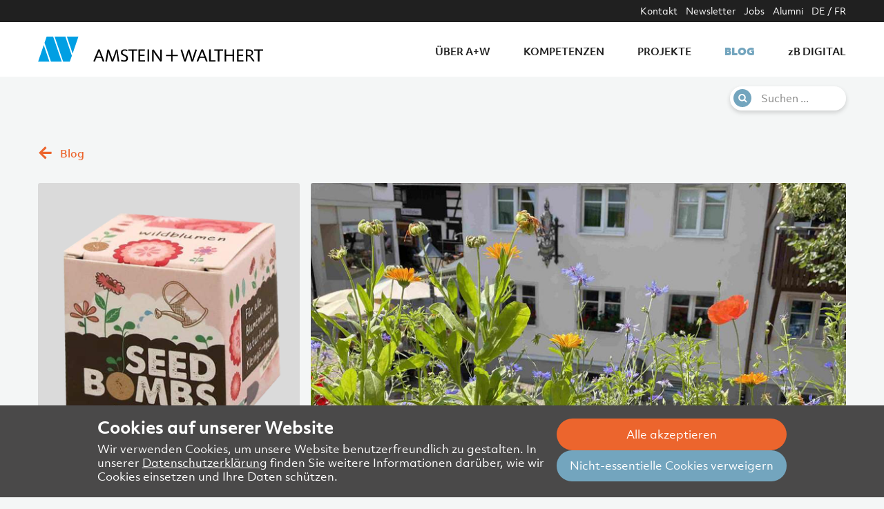

--- FILE ---
content_type: text/html; charset=utf-8
request_url: https://amstein-walthert.ch/de/blog/aw-university-begrunungskurs/
body_size: 7300
content:

<!DOCTYPE html>
<html lang="de">
<head>
<meta charset="utf-8">
<meta name="viewport" content="width=device-width, initial-scale=1.0"/>
<meta http-equiv="X-UA-Compatible" content="IE=edge,chrome=1">
<meta name="google-site-verification" content="hxRQosREcHKwSfxsp4BZy9sdcojNfuNZ2c2Ez75cgvc">

<meta name="theme-color" content="#ffffff">


<link rel="apple-touch-icon-precomposed" sizes="57x57" href="/static/app/assets/icons/favicons/apple-touch-icon-57x57.1c84ad4d32f4.png" />
<link rel="apple-touch-icon-precomposed" sizes="114x114" href="/static/app/assets/icons/favicons/apple-touch-icon-114x114.ef46af1ab810.png" />
<link rel="apple-touch-icon-precomposed" sizes="72x72" href="/static/app/assets/icons/favicons/apple-touch-icon-72x72.3e42ff75619a.png" />
<link rel="apple-touch-icon-precomposed" sizes="144x144" href="/static/app/assets/icons/favicons/apple-touch-icon-144x144.38abe70679be.png" />
<link rel="apple-touch-icon-precomposed" sizes="60x60" href="/static/app/assets/icons/favicons/apple-touch-icon-60x60.acedb56c289b.png" />
<link rel="apple-touch-icon-precomposed" sizes="120x120" href="/static/app/assets/icons/favicons/apple-touch-icon-120x120.2d032395ea67.png" />
<link rel="apple-touch-icon-precomposed" sizes="76x76" href="/static/app/assets/icons/favicons/apple-touch-icon-76x76.6bd9945f692a.png" />
<link rel="apple-touch-icon-precomposed" sizes="152x152" href="/static/app/assets/icons/favicons/apple-touch-icon-152x152.c231a8b9af86.png" />
<link rel="icon" type="image/png" href="/static/app/assets/icons/favicons/favicon-196x196.c67373022248.png" sizes="196x196" />
<link rel="icon" type="image/png" href="/static/app/assets/icons/favicons/favicon-96x96.0c1ef3278029.png" sizes="96x96" />
<link rel="icon" type="image/png" href="/static/app/assets/icons/favicons/favicon-32x32.026e149901f6.png" sizes="32x32" />
<link rel="icon" type="image/png" href="/static/app/assets/icons/favicons/favicon-16x16.8f3114b0b006.png" sizes="16x16" />
<link rel="icon" type="image/png" href="/static/app/assets/icons/favicons/favicon-128.3c9057f086eb.png" sizes="128x128" />
<meta name="application-name" content="&nbsp;"/>
<meta name="msapplication-TileColor" content="#FFFFFF" />
<meta name="msapplication-TileImage" content="/static/app/assets/icons/favicons/mstile-144x144.38abe70679be.png" />
<meta name="msapplication-square70x70logo" content="/static/app/assets/icons/favicons/mstile-70x70.3c9057f086eb.png" />
<meta name="msapplication-square150x150logo" content="/static/app/assets/icons/favicons/mstile-150x150.5e88ff913388.png" />
<meta name="msapplication-wide310x150logo" content="/static/app/assets/icons/favicons/mstile-310x150.f3cb16525fb9.png" />
<meta name="msapplication-square310x310logo" content="/static/app/assets/icons/favicons/mstile-310x310.66cdfadaf6d1.png" />

<script defer="defer">(()=>{"use strict";var r,e={},t={};function o(r){var n=t[r];if(void 0!==n)return n.exports;var i=t[r]={exports:{}};return e[r].call(i.exports,i,i.exports,o),i.exports}o.m=e,r=[],o.O=(e,t,n,i)=>{if(!t){var a=1/0;for(u=0;u<r.length;u++){for(var[t,n,i]=r[u],f=!0,l=0;l<t.length;l++)(!1&i||a>=i)&&Object.keys(o.O).every((r=>o.O[r](t[l])))?t.splice(l--,1):(f=!1,i<a&&(a=i));if(f){r.splice(u--,1);var s=n();void 0!==s&&(e=s)}}return e}i=i||0;for(var u=r.length;u>0&&r[u-1][2]>i;u--)r[u]=r[u-1];r[u]=[t,n,i]},o.d=(r,e)=>{for(var t in e)o.o(e,t)&&!o.o(r,t)&&Object.defineProperty(r,t,{enumerable:!0,get:e[t]})},o.g=function(){if("object"==typeof globalThis)return globalThis;try{return this||new Function("return this")()}catch(r){if("object"==typeof window)return window}}(),o.o=(r,e)=>Object.prototype.hasOwnProperty.call(r,e),(()=>{var r={666:0};o.O.j=e=>0===r[e];var e=(e,t)=>{var n,i,[a,f,l]=t,s=0;if(a.some((e=>0!==r[e]))){for(n in f)o.o(f,n)&&(o.m[n]=f[n]);if(l)var u=l(o)}for(e&&e(t);s<a.length;s++)i=a[s],o.o(r,i)&&r[i]&&r[i][0](),r[i]=0;return o.O(u)},t=self.webpackChunk=self.webpackChunk||[];t.forEach(e.bind(null,0)),t.push=e.bind(null,t.push.bind(t))})()})();
//# sourceMappingURL=runtime.be9cfc6f202043cb2f15.js.map</script><script defer="defer" src="/static/593.6a60c4465ef53f8a7cba.js"></script><script defer="defer" src="/static/main.bd8d0efbcb70cf388ab5.js"></script><link href="/static/main.f89e819890cd220edd7a.css" rel="stylesheet">

<title>A+W University: Begrünung in Aktion «Praxistipps für Projekte und Alltag» - Blog | Amstein + Walthert</title>


  <meta name="robots" content="index,follow,noodp">
  <meta property="og:description" content="Urbanisierung und Klimawandel erfordern neue Lösungen, um die Lebensqualität in unseren Städten zu erhalten und zu verbessern. Naturnahe Grünflächen wirken sich positiv auf die biologische Vielfalt, das Klima, das Wohlbefinden und die Luftqualität aus. Diese Wirkung sorgt dafür, dass die Städte zu besseren Orten zum Leben und Arbeiten werden."><meta property="og:image" content="https://amstein-walthert.ch/media/articles/wildblumen_grau.png"><meta property="og:title" content="A+W University: Begrünung in Aktion «Praxistipps für Projekte und Alltag»"><meta property="og:type" content="website"><meta property="og:url" content="https://amstein-walthert.ch/de/blog/aw-university-begrunungskurs/"><meta name="description" content="Urbanisierung und Klimawandel erfordern neue Lösungen, um die Lebensqualität in unseren Städten zu erhalten und zu verbessern. Naturnahe Grünflächen wirken sich positiv auf die biologische Vielfalt, das Klima, das Wohlbefinden und die Luftqualität aus. Diese Wirkung sorgt dafür, dass die Städte zu besseren Orten zum Leben und Arbeiten werden.">


<meta name="pse-content-type" content="articles.article">
<meta name="pse-content-id" content="2503965933568">



</head>

<body class="articles page--article">





<header class="header">
  <div class="nav-container">
    <div class="nav-wrapper grid-container">
      <nav class="nav">
        <div class="nav__logo mob-toggle-hide">
          <a href="/de/" class="nav__logo-link" aria-label="Zurück zur Startseite">
            <img class="nav__logo-img" src="/static/app/assets/logo.7376eb4497d7.svg" alt="Amstein + Walthert Logo">
          </a>
        </div>
        <div class="nav__trigger">
          <a href="#" class="nav__trigger__link" data-toggle-mobile-nav>
            <icon class="icon nav__trigger__icon"></icon>
          </a>
        </div>
        <ul class="nav__list">
          
          <li>
            <a class="nav__list__item" href="/de/uber-w/">
              <span>Über A+W</span>
            </a>
          </li>
          
          <li>
            <a class="nav__list__item" href="/de/kompetenzen/">
              <span>Kompetenzen</span>
            </a>
          </li>
          
          <li>
            <a class="nav__list__item" href="/de/projekte/">
              <span>Projekte</span>
            </a>
          </li>
          
          <li>
            <a class="nav__list__item is-active" href="/de/blog/">
              <span>Blog</span>
            </a>
          </li>
          
          <li>
            <a class="nav__list__item" href="/de/zb-digital/">
              <span>zB Digital</span>
            </a>
          </li>
          
        </ul>
        <div class="nav__meta-wrapper">
          <div class="grid-container">
            <ul class="nav__meta-list">
              
              <li class="nav__meta-list__item">
                <a href="/de/kontakt/">
                  <span>Kontakt</span>
                </a>
              </li>
              
              <li class="nav__meta-list__item">
                <a href="/de/a-w-news/">
                  <span>Newsletter</span>
                </a>
              </li>
              
              <li class="nav__meta-list__item">
                <a href="/de/offene-stellen/">
                  <span>Jobs</span>
                </a>
              </li>
              
              <li class="nav__meta-list__item">
                <a href="/de/alumni/">
                  <span>Alumni</span>
                </a>
              </li>
              
              <li class="nav__meta-list__item">
              


  
    
    <a class="nav__top-linke" href="/de/blog/aw-university-begrunungskurs/">DE</a>
  

  
    <span class="nav__separator"> / </span>
    <a class="nav__top-linke" href="/fr/newsroom/aw-university-la-vegetalisation-en-action-conseils-pratiques-pour-les-projets-et-la-vie-quotidienne/">FR</a>
  

  



              </li>
            </ul>
          </div>
        </div>
      </nav>

      
      <div class="site-search-pill__wrapper mob-toggle-hide">
        <div class="grid-container">
          <form class="site-search-pill__pill" action="/de/search/" method="GET">
            <label for="site-search-pill" class="site-search-pill__label">
              <icon class="site-search-pill__icon icon search"></icon>
              <input id="site-search-pill" name="q" class="site-search-pill__input" size="20" autocomplete="off" placeholder="Suchen ..." value="">
            </label>
            <input type="submit" class="hide show-for-sr">
          </form>
        </div>
      </div>
      

    </div>
  </div>
</header>



<main id="content" class="main-content">








<section class="section section--breadcrumb grid-container">
  <div class="mob-toggle-hide">
    <a href="/de/blog/" class="breadcrumb__link jumpy--left" alt="Blog">
      <div class="breadcrumb__wrapper">
        <icon class="icon arrow-orange-left breadcrumb__icon"></icon><span class="breadcrumb__span">Blog</span>
      </div>
    </a>
  </div>
</section>









<section class="section grid-container">
  <div class="grid-x grid-margin-x">
    <div class="cell medium-4 ce-img__wrapper double-header__img-wrapper">
      <img src="/media/__processed__/f59/wildblumen_grau-dd2403954233.png" class="ce-img__img double-header__img" />
      
    </div>
    <div class="cell medium-8 ce-img__wrapper double-header__img-wrapper wide">
      <img src="/media/__processed__/175/Wildblumen-Balkon-6a1d33f53d00.png" class="ce-img__img double-header__img" />
      
    </div>
  </div>
</section>


<section class="section section--article article-meta">
  <div class="grid-container">
      <div class="grid-x align-center">
        <div class="cell small-11 medium-10 large-10 ">
          <div class="article__info">
            <div class="article__info-text text-neat">
              18. Juli 2024, Cathrin Memmel
            </div>
          </div>
          <h1>A+W University: Begrünung in Aktion «Praxistipps für Projekte und Alltag»</h1>
        </div>
      </div>
    </div>
</section>





<section class="section section--article full-column article-detail">
  <div class="grid-container">
    <div class="grid-x grid-margin-x">
      <div class="social-btns">
    <a href="https://www.linkedin.com/sharing/share-offsite/?url=https://amstein-walthert.ch/de/blog/aw-university-begrunungskurs/" class="icon social linkedin"></a>
</div>

      <div class="cell left-grid-offset">
        <p class="text-lead">Urbanisierung und Klimawandel erfordern neue Lösungen, um die Lebensqualität in unseren Städten zu erhalten und zu verbessern. Naturnahe Grünflächen wirken sich positiv auf die biologische Vielfalt, das Klima, das Wohlbefinden und die Luftqualität aus. Diese Wirkung sorgt dafür, dass die Städte zu besseren Orten zum Leben und Arbeiten werden.</p>
      </div>
      <div class="cell left-grid-offset ce-rt">
    <p>Die ganze Welt spricht über das Thema urbane Begrünung und es gibt die verschiedensten Ideen, wie diese in unseren Städten umgesetzt werden kann. Auch wir haben uns diesem Thema gewidmet und so fand am 20. Juni 2024 der A+W Unikurs «Begrünung in Aktion – Praxistipps für Projekte und Alltag» statt. Im Rahmen unserer Nachhaltigkeitskampagne konnten wir unsere Mitarbeiter:innen - <a href="https://amstein-walthert.ch/de/kontakt/p/1869/" rel="noopener" target="_blank">Pierre-Antoine Legrand</a> und <a href="https://amstein-walthert.ch/de/kontakt/p/1346/" rel="noopener" target="_blank">Laura Germann</a> -  dafür gewinnen, diesen Kurs, das erste Mal zweisprachig, abzuhalten.</p>
</div>



<div class="cell ce-img">
  
  
  <div class="ce-img__wrapper">
  
  <img src="/media/__processed__/187/DSCF2255-da41cd26a98b-da41cd26a98b.jpeg" alt="" class="ce-img__img" />
  
  
  </div>
  
  
</div>


<div class="cell left-grid-offset ce-rt">
    <p>Knapp über 30 Personen aus der Deutsch- und Westschweiz wählten sich ein und erhielten während anderthalb Stunden nützliche Informationen und Hinweise zu den Themen Biodiversität, Hitzeminderung und natürlich das Begrünen. Dabei wurde einerseits darauf eingegangen, wie diese Aspekte in unsere Projekte integriert werden können und welche Projekte zu diesen Themen bei A+W bereits umgesetzt werden. Andererseits erhielten die Teilnehmenden praktische Begrünungstipps für den Alltag – z.B. einen Hinweis zur standortgerechten Pflanzenwahl auf dem Balkon. Neben der Breakout-Session, bei der sich die Teilnehmer:innen über ihre Motivation für die Teilnahme am Kurs ausgetauscht haben, wurden immer wieder spannende Fragen beantwortet und angeregt diskutiert.</p>

<p>Im Vorfeld des Kurses wurde den Teilnehmer:innen eine kleine Saatbombe (Seedbomb) zugestellt, um den Effekt der Begrünung selbst erleben zu können. Eine Seedbomb ist ein cleveres Konzept: Es handelt sich um ein Saatgut, das von einer Schutzkugel umschlossen ist, die aus einer Mischung aus Holzkohlestaub und nahrhaften Bindemitteln hergestellt wurde. Mit einer Seedbomb liegt sozusagen das Potenzial, Ökosysteme zu verjüngen und die Artenvielfalt zu fördern, in unserer Hand.</p>

<p>Gemeinsam können wir eine grünere und nachhaltigere Welt für künftige Generationen schaffen. Die zahlreichen Teilnehmer:innen am Kurs beweisen, dass es neben einem ernsten Interesse auch einen starken Willen gibt, etwas für die Biodiversität und das Stadtklima zu tun.</p>

<p>Kurs verpasst? Keine Sorge, am 3. September, 16.30 - 17.30 Uhr, wiederholen wir diesen beliebten Kurs. Wenn Sie teilnehmen möchten, schreiben Sie uns eine kurze <a href="mailto:cathrin.memmel@amstein-walthert.ch?subject=A%2BW%20University%3A%20Begruenung%20in%20Aktion%20%22Praxistipps%20fuer%20Projekte%20und%20Alltag%22&amp;body=Ich%20moechte%20teilnehmen!%20Bitte%20senden%20Sie%20mir%20den%20Link.">Nachricht.</a> Wir senden Ihnen alle relevanten Informationen sowie den Link für die Teilnahme zu. </p>
</div>

    </div>
  </div>
</section>




<section class="section section--article full-column recommend-teaser">
  <div class="grid-container">
    <div class="grid-x grid-margin-x">
      <h2 class="recommend-teaser__h2">Das könnte Sie auch interessieren:</h2>
    </div>
    <div class="grid-x grid-margin-x">
      
      
        <div class="article-card cell medium-6 large-4">
    <a class="article-card__wrap" href="/de/blog/energiegruendach/">
    
    <div class="article-card__img">
        <img src="/media/__processed__/972/D82A9045-9c424197c391.jpeg" alt="Energiegründach - Symbiose von Natur und Technik"><br>
    </div>
    
    <div class="article-card__meta">
      <span>30. Juni 2022 11:00 / Projekte</span>
    </div>
    <div class="article-card__text-wrap">
        <div class="article-card__text-h3">
            <h3>Energiegründach - Symbiose von Natur und Technik</h3>
        </div>
        <div class="article-card__text-p">
            <p>Der Hitzesommer 2018 hat uns die Folgen des Klimawandels in den Städten spüren lassen und die Anzahl der Hitzetage und Tropennächte wird zukünftig noch weiter zunehmen. Wegen der überdurchschnittlich starken Erhitzung in den Städten leiden dort die Menschen am meisten. Dieser sogenannte «Wärmeinseleffekt» führt dazu, dass es in der Stadt bis zu 10 °C wärmer sein kann als im Umland.</p>
        </div>
    </div>
    </a>
</div>

      
      
      
      
        <div class="article-card cell medium-6 large-4">
    <a class="article-card__wrap" href="/de/blog/zukunft-der-fassade-nachhaltigkeit-trifft-innovation/">
    
    <div class="article-card__img">
        <img src="/media/__processed__/e21/20250403_AWZH_Event-3441-9c424197c391.jpeg" alt="A+W Input zur Zukunft der begrünten Solarfassade: Nachhaltigkeit trifft Innovation"><br>
    </div>
    
    <div class="article-card__meta">
      <span>10. April 2025 11:57 / Einblicke</span>
    </div>
    <div class="article-card__text-wrap">
        <div class="article-card__text-h3">
            <h3>A+W Input zur Zukunft der begrünten Solarfassade: Nachhaltigkeit trifft Innovation</h3>
        </div>
        <div class="article-card__text-p">
            <p>Die Fassade ist längst nicht mehr nur ein funktionales Element eines Gebäudes – sie wird zunehmend zu einem wichtigen Bestandteil nachhaltiger Architektur. Zukünftig muss sie weit mehr leisten als nur vor Witterung zu schützen. Sie wird zu einem integralen Teil der Energiebilanz eines Gebäudes und spielt eine entscheidende Rolle bei der Anpassung an den Klimawandel. Zwischen innovativer Solartechnik und üppiger Begrünung eröffnen sich völlig neue Gestaltungsmöglichkeiten für eine nachhaltige und zukunftsfähige Architektur.</p>
        </div>
    </div>
    </a>
</div>

      
      
      
      
        <div class="article-card cell medium-6 large-4">
    <a class="article-card__wrap" href="/de/blog/nationaler-zukunftstag-2019-bei-amstein-walthert-basel-ag/">
    
    <div class="article-card__img">
        <img src="/media/__processed__/b94/191125_AW_Zukunftstag_1_a4t2ZzN-9c424197c391.jpeg" alt="Nationaler Zukunftstag 2019 bei Amstein + Walthert Basel AG"><br>
    </div>
    
    <div class="article-card__meta">
      <span>26. November 2019 16:00 / Einblicke</span>
    </div>
    <div class="article-card__text-wrap">
        <div class="article-card__text-h3">
            <h3>Nationaler Zukunftstag 2019 bei Amstein + Walthert Basel AG</h3>
        </div>
        <div class="article-card__text-p">
            <p>Im Rahmen des nationalen Zukunftstags bekommen Schülerinnen und Schüler der 5.-7. Klasse die Chance, sich direkt vor Ort über verschiedene Berufe zu informieren. Sie konnten ihr Elternteil, Gotti oder Götti am Arbeitsplatz erleben oder am Spezialprojekt «Mädchen-planen-los!» teilnehmen. Auch Amstein + Walthert Basel AG hat dies sechs Schülerinnen und Schülern im Alter von 10-13 Jahren ermöglicht.</p>
        </div>
    </div>
    </a>
</div>

      
      
      
    </div>
  </div>
</section>


</main>


<div class="scroll-to-top">
<div class="scroll-to-top-button hidden">
  <icon class="icon arrow-orange-up top-article-icon"></icon>
  <div class="scroll-to-top-button__text">Seitenanfang</div>
</div>
</div>



<footer class="footer">
<div class="grid-container">
  <div class="grid-x grid-margin-x grid-margin-y footer__meta">
    <div class="cell small-12 medium-4 footer__social">
      <a href="https://www.linkedin.com/company/amstein-walthert" class="footer__social__link"><icon class="icon social linkedin footer__social__icon"></icon></a>
    </div>
    <div class="cell small-12 medium-4">
    
      <div>
        <a class="footer__meta__link" href="/de/impressum/">
          <span>Impressum</span>
        </a>
      </div>
    
      <div>
        <a class="footer__meta__link" href="/de/datenschutzerklarung/">
          <span>Datenschutzerklärung Website</span>
        </a>
      </div>
    
      <div>
        <a class="footer__meta__link" href="/de/datenschutzerklarung-geschaftspartner/">
          <span>Datenschutzerklärung Geschäftspartner</span>
        </a>
      </div>
    
    </div>
    <div class="cell small-12 medium-4">
      <span class="footer__meta__copyright">©&nbsp;Amstein&nbsp;+&nbsp;Walthert&nbsp;Holding&nbsp;AG</span>
    </div>
  </div>
</div>
</footer>







<script id="f3cc-data" type="application/json">{"heading": "Cookies auf unserer Website", "description": "Wir verwenden Cookies, um unsere Website benutzerfreundlich zu gestalten. In unserer \u003Ca href=\"https://amstein-walthert.ch/de/datenschutzerklarung/\"\u003EDatenschutzerkl\u00e4rung\u003C/a\u003E finden Sie weitere Informationen dar\u00fcber, wie wir Cookies einsetzen und Ihre Daten sch\u00fctzen.", "buttonAccept": "Alle akzeptieren", "buttonReject": "Nicht-essentielle Cookies verweigern", "buttonModify": "Cookie-Einstellungen anpassen", "domain": null, "ppu": "https://amstein-walthert.ch/de/datenschutzerklarung/", "cookies": [{"name": "MTM", "script": "\u003Cscript\u003E\r\n  var _mtm = window._mtm = window._mtm || [];\r\n  _mtm.push({'mtm.startTime': (new Date().getTime()), 'event': 'mtm.Start'});\r\n  (function() {\r\n    var d=document, g=d.createElement('script'), s=d.getElementsByTagName('script')[0];\r\n    g.async=true; g.src='https://cdn.matomo.cloud/amsteinwalthert.matomo.cloud/container_R1w9TNbo.js'; s.parentNode.insertBefore(g,s);\r\n  })();\r\n\u003C/script\u003E"}]}</script>
<script async src="/static/f3cc.62c135db458e.js"></script>

</body>
</html>


--- FILE ---
content_type: image/svg+xml
request_url: https://amstein-walthert.ch/static/app/assets/logo.7376eb4497d7.svg
body_size: 1930
content:
<?xml version="1.0" encoding="utf-8"?>
<!-- Generator: Adobe Illustrator 19.0.0, SVG Export Plug-In . SVG Version: 6.00 Build 0)  -->
<!DOCTYPE svg PUBLIC "-//W3C//DTD SVG 1.1//EN" "http://www.w3.org/Graphics/SVG/1.1/DTD/svg11.dtd" [ <!ENTITY
    ns_extend "http://ns.adobe.com/Extensibility/1.0/">
<!ENTITY ns_ai "http://ns.adobe.com/AdobeIllustrator/10.0/">
    <!ENTITY ns_graphs "http://ns.adobe.com/Graphs/1.0/">
        <!ENTITY ns_vars "http://ns.adobe.com/Variables/1.0/">
            <!ENTITY ns_imrep "http://ns.adobe.com/ImageReplacement/1.0/">
                <!ENTITY ns_sfw "http://ns.adobe.com/SaveForWeb/1.0/">
                    <!ENTITY ns_custom "http://ns.adobe.com/GenericCustomNamespace/1.0/">
                        <!ENTITY ns_adobe_xpath "http://ns.adobe.com/XPath/1.0/">
                            ]>
                            <svg version="1.1" id="Ebene_1" xmlns:x="&ns_extend;" xmlns:i="&ns_ai;"
                                xmlns:graph="&ns_graphs;" xmlns="http://www.w3.org/2000/svg"
                                xmlns:xlink="http://www.w3.org/1999/xlink" x="0px" y="0px" width="326px" height="36.4px"
                                viewBox="-20.9 -2.4 326 36.4" style="enable-background:new -20.9 -2.4 326 36.4;"
                                xml:space="preserve">
                                <style type="text/css">
                                    .st0 {
                                        fill: #009FE3;
                                    }
                                </style>
                                <metadata>
                                    <sfw xmlns="&ns_sfw;">
                                        <slices></slices>
                                        <sliceSourceBounds width="326" height="36.4" bottomLeftOrigin="true" x="-20.9"
                                            y="-2"></sliceSourceBounds>
                                    </sfw>
                                </metadata>
                                <g id="XMLID_31_">
                                    <path id="XMLID_52_" d="M288.6,27.4c-1.4-1.8-2.5-2-2.5-2s4.4-0.5,4.4-4.7c0-3.6-2.8-4.6-5.6-4.6c-1.6,0-4.9,0-4.9,0v17.4h2.3V26
		h1.5c0.7,0,1.5,0.3,2.4,1.5l4.7,6.4l1.7-1.3L288.6,27.4L288.6,27.4z M285,24.3h-2.6v-6.2h2.4c2.1,0,3.8,0.7,3.8,2.9
		C288.4,23.5,286.4,24.1,285,24.3L285,24.3z" />
                                    <polygon id="XMLID_22_" points="140,33.6 140,16.1 137.7,16.1 137.7,33.6 	" />
                                    <path id="XMLID_21_" d="M100,30.8l-1,1.8c0,0,2,1.4,5.4,1.3c2.8-0.1,4.9-2.2,5-4.8c0.5-6-8-4.9-8-8.6c0-2.3,1.7-2.8,3.1-2.8
		c2.2,0,3.4,0.9,3.4,0.9l0.9-1.6c0,0-1.4-1.1-4-1.1c-3-0.1-5.6,1.3-5.7,4.6c-0.1,5.5,8.4,4,7.9,8.5c-0.1,1.8-1.7,2.8-3.3,2.8
		C101.6,31.8,100,30.8,100,30.8L100,30.8z" />
                                    <path id="XMLID_47_" d="M68.5,16.1h-2.2l-7.1,17l2.1,0.9l2.4-5.9h7.1L73,34l2.2-0.9L68.5,16.1L68.5,16.1z M64.4,26.4l2.3-5.9
		c0.7-1.7,0.7-2.6,0.7-2.6s0.1,1.1,0.7,2.6l2.2,5.9H64.4L64.4,26.4z" />
                                    <path id="XMLID_44_" d="M218,16.1h-2.2l-7.1,17l2.1,0.9l2.4-5.9h7.1l2.2,5.9l2.2-0.9L218,16.1L218,16.1z M213.7,26.4l2.3-5.9
		c0.7-1.7,0.7-2.6,0.7-2.6s0.1,1.1,0.7,2.6l2.2,5.9H213.7L213.7,26.4z" />
                                    <path id="XMLID_16_" d="M76.6,33.3l3-17.1h2.2l4.5,12.4c0.6,1.5,0.7,2.9,0.7,2.9s0.1-1.4,0.7-2.9L92,16.2h2.2l2.6,17.1l-2.2,0.5
		l-1.5-12c-0.2-1.6-0.1-3.6-0.1-3.6s-0.1,1.6-0.8,3.6L88,33.6h-2.2l-4.2-11.8c-0.7-2.1-0.8-3.6-0.8-3.6s0.1,1.7-0.1,3.6l-1.8,12
		L76.6,33.3L76.6,33.3z" />
                                    <path id="XMLID_15_" d="M144.3,33.6V16.8l2.1-0.8l7.3,10.3c1.4,2,2.6,4.1,2.6,4.1s-0.2-1.5-0.2-4.2v-10h2.2V33l-2.1,0.8L147.9,22
		c-0.9-1.4-1.6-3.2-1.6-3.2s0.3,1.3,0.3,3v11.8L144.3,33.6L144.3,33.6z" />
                                    <path id="XMLID_14_" d="M185.5,16.6l2.2-0.7l3.2,10.4c0.7,2.8,1,4.7,1,4.7s0.3-1.8,1.3-4.7l3.2-10.1h2l3.1,10.1
		c0.9,2.8,1.1,4.7,1.1,4.7s0.3-2,1.1-4.7l3.3-10.4l2.2,0.7l-5.6,17h-2.3L198,22.4c-0.7-2.3-0.7-3.7-0.7-3.7s-0.1,1.3-0.8,3.7
		L193,33.6h-2.2L185.5,16.6L185.5,16.6z" />
                                    <polygon id="XMLID_13_" points="173.9,33.6 173.9,16.1 172,16.1 172,33.6 	" />
                                    <polygon id="XMLID_12_" points="181.6,23.9 164.4,23.9 164.4,25.8 181.6,25.8 	" />
                                    <polygon id="XMLID_11_"
                                        points="109.9,18 109.9,16.1 122.8,16.1 122.8,18 117.5,18 117.5,33.6 115.1,33.6 115.1,18 	" />
                                    <polygon id="XMLID_10_"
                                        points="234.2,18 234.2,16.1 247.1,16.1 247.1,18 241.8,18 241.8,33.6 239.4,33.6 239.4,18 	" />
                                    <polygon id="XMLID_9_"
                                        points="292.1,18 292.1,16.1 305.1,16.1 305.1,18 299.8,18 299.8,33.6 297.4,33.6 297.4,18 	" />
                                    <polygon id="XMLID_8_" points="124.6,16.1 124.6,33.6 134,33.6 134,31.6 126.9,31.6 126.9,25.5 133.4,25.5 133.4,23.8 126.9,23.8
		126.9,18 133.7,18 133.7,16.1 	" />
                                    <polygon id="XMLID_7_" points="267.2,16.1 267.2,33.6 276.6,33.6 276.6,31.7 269.5,31.7 269.5,25.5 276,25.5 276,23.7 269.5,23.7
		269.5,18 276.3,18 276.3,16.1 	" />
                                    <polygon id="XMLID_6_"
                                        points="226.8,16.1 229.2,16.1 229.2,31.6 236.1,31.6 236.1,33.6 226.8,33.6 	" />
                                    <polygon id="XMLID_5_" points="249.3,16.1 249.3,33.6 251.6,33.6 251.6,25.5 260.7,25.5 260.7,33.6 263,33.6 263,16.1 260.7,16.1
		260.7,23.7 251.6,23.7 251.6,16.1 	" />
                                </g>
                                <g id="XMLID_26_">
                                    <polygon id="XMLID_4_" class="st0" points="-20.9,34 -12.6,9.8 -4.3,34 	" />
                                    <polygon id="XMLID_3_" class="st0"
                                        points="-2.1,34 13.5,34 1,-2.4 -8.4,-2.4 -11.5,6.6 	" />
                                    <polygon id="XMLID_2_" class="st0"
                                        points="15.6,34 25,34 28.1,25.1 18.7,-2.4 3.1,-2.4 	" />
                                    <polygon id="XMLID_1_" class="st0" points="29.2,22 37.6,-2.4 20.9,-2.4 	" />
                                </g>
                            </svg>
